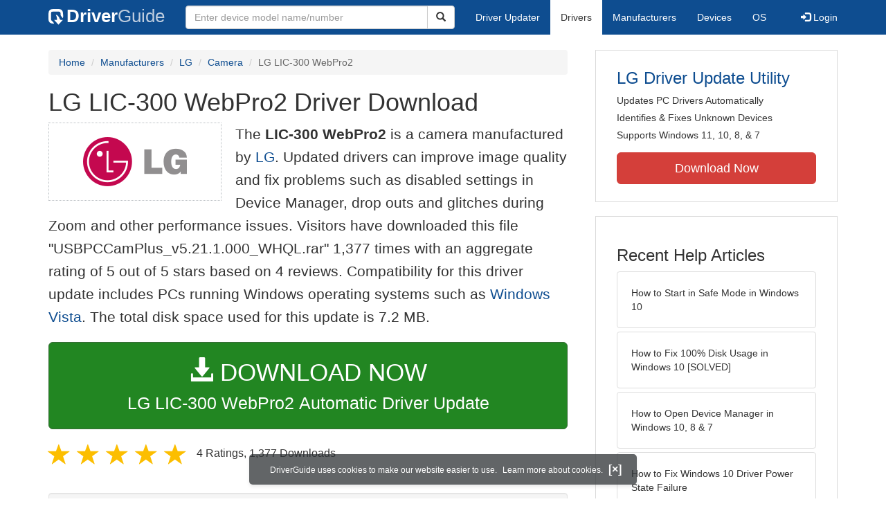

--- FILE ---
content_type: text/html
request_url: https://www.driverguide.com/driver/detail.php?driverid=1537400
body_size: 14577
content:
<!DOCTYPE html>
<html lang="en">
  <head>
    <meta http-equiv="X-UA-Compatible" content="IE=edge">
    <meta name="viewport" content="width=device-width, initial-scale=1">      
    <meta http-equiv="Content-Type" content="text/html; charset=iso-8859-1">
    <meta name="google-site-verification" content="biZuilyZT3JqoBP9vSAU4PNrFbClS8m7_u-pzZUwe7s" />
    <meta name="msvalidate.01" content="AEC488A5B8F8AAAE087528264C1EB012" />
    <meta name="description" content="LG LIC-300 WebPro2 Driver Download for Windows Vista - USBPCCamPlus_v5.21.1.000_WHQL.rar (1537400). ">
<meta name="keywords" content="LIC-300 WebPro2">
    <title>LG LIC-300 WebPro2 Driver - USBPCCamPlus_v5.21.1.000_WHQL.rar (1537400)</title>
    <link rel="dns-prefetch" href="//www.googletagmanager.com">
<link rel="preconnect" href="//www.googletagmanager.com" crossorigin >
<link rel="dns-prefetch" href="//www.googlesyndication.com">
<link rel="preconnect" href="//www.googlesyndication.com" crossorigin >
<link rel="stylesheet" href="https://www.driverguide.com/css/bootstrap/3.3.5/bootstrap.min.php"><script language="JavaScript" type="text/javascript"><!--
/**
 * Utility class to enable the efficient inline loading of images.
 *
 * Copyright 2012 iCentric Corporation, All Rights Reserved.
 **/
function icx_Images () {
    var self = this;

    /** Image groups, indexed by ID. **/
    var _groups = [];

    /**
     * Adds the given image to the list of images whose src attributes
     * may be reused.
     **/
    self.add = function (baseImage, imageId) {
        while (_groups.length <= imageId) _groups.push([false]);
        _groups[imageId][0] = baseImage.src;
        _updateDups(imageId);
    }

    /**
     * Adds the given image to the list of images which should have
     * their src attributes replaced with the value of src from the
     * image with the given ID.
     **/
    self.load = function (targetImage, imageId) {
        while (_groups.length <= imageId) _groups.push([false]);
        var group = _groups[imageId];
        if (targetImage.hasAttribute("data-icx-done")) return;
        group.push(targetImage);
        _updateDups(imageId);
    }

    //
    //  End of public methods
    //
    ///////////////////////////////////////////////////

    /////////////////////////////////
    //
    //  Begin private methods
    //
    
    /**
     * Updates the src attribute for images with the given ID which
     * haven't been updated yet.
     **/
    function _updateDups (imageId) {
        var group = _groups[imageId];
        if (group[0] === false) return;
        for (var i = 1; i < group.length; i++) {
            if (group[i].hasAttribute("data-icx-done")) continue;
            group[i].setAttribute("data-icx-done", "1");
            group[i].src = group[0]; // see note on hoisting and custom attribute in ContentReferences
        }
    }

}

if (typeof icx == "undefined") icx = {};
icx.images = new icx_Images();
function reportComment2 (commentId, YesNo) {
    var obj = "commentReportSection_" + commentId;
    if(document.getElementById){
        var element = document.getElementById(obj);
        element.innerHTML = '\x3cdiv class="ratingsFeedbackThanks"\x3eThanks for your feedback\x3c/div\x3e';
    }
    eval('document.form'+ commentId +'.reportImage_'+ commentId +'.src = \'https://members.driverguide.com/index.php?action=rprtcmnt\x26yesno='+ YesNo +'\x26id='+ commentId +'\'');
}
// --></script>
<link rel="search" type="application/opensearchdescription+xml" title="DriverGuide" href="https://members.driverguide.com/opensearch.php">
<link rel="canonical" href="https://www.driverguide.com/driver/detail.php?driverid=1537400" /><meta property="og:url" content="https://www.driverguide.com/driver/detail.php?driverid=1537400" /><style>
p a{font-weight:500}.ratingsOverallRating{float:left;width:227px;height:74px;background-image:url(../driver/images/reviews/ratingsBg.png);background-repeat:no-repeat;margin-top:5px;padding-left:6px;padding-top:6px}.thumbUp{background-image:url(../driver/images/reviews/thumbsUp.png);width:64px;height:62px;margin:0;float:left;text-align:center}.thumbDown{background-image:url(../driver/images/reviews/thumbsDown.png);width:64px;height:62px;margin:0;float:left;text-align:center}.thumbNA{background-image:url(../driver/images/reviews/thumbsNa.png);width:64px;height:62px;margin:0;float:left;text-align:center}.ratingsNumber{font-size:10px;line-height:14px}.ratingsBreakdown{float:left;padding-left:10px;width:150px}.ratingsStats{padding-top:10px;float:right;width:565px;font-family:Myriad,Arial,Helvetica,sans-serif;font-size:18px;color:#547282}.ratingsSpacer{height:30px}.headerBottomBorder{height:10px;border-bottom:1px solid #628799;margin-bottom:20px;margin-top:15px}.ratingsPercentage{font-size:24px}.ratingsUserRatingRight{padding-top:7px}.ratingsRateReview{height:20px;text-align:right;line-height:12px;padding-top:0;color:#222;vertical-align:middle}.ratingsFeedbackThanks{font-family:Myriad,Arial,Helvetica,sans-serif;font-size:12px;color:#060;text-align:right;font-weight:600}.ratingsUserRatingInnerLeft{float:left;background-image:url(../driver/images/reviews/quoteMarks.png);background-repeat:no-repeat;width:32px;height:32px}.ratingsUserRatingInnerRight{padding-top:20px;padding-left:6px;font-size:13px;color:#366;word-wrap:break-word;word-break:break-word;overflow-wrap:break-word}.ratingsStyle{font-size:12px;color:#222;padding:2px 0 2px 0}.ratingsTitle{font-size:14px;color:#369;font-weight:600}.ratingsTested{font-size:12px;color:#666;font-weight:600}.ratingsRateReview A:link{text-decoration:underline;color:#547282;font-size:11px}.ratingsRateReview A:visited{text-decoration:underline;color:#547282;font-size:11px}.ratingsRateReview A:active{text-decoration:none;font-size:11px}.ratingsRateReview A:hover{text-decoration:underline;color:#13138c;font-size:11px}.ratingsStatsHeader{font-size:16px;padding-top:4px}.ratingsSeeAllHeader{font-size:14px}.textbottom{vertical-align:text-bottom}
</style>
    
    <link rel="preload" href="/fonts/glyphicons-halflings-regular.woff2" as="font" type="font/woff2" crossorigin>
    <!-- Google tag (gtag.js) -->
<script async src="https://www.googletagmanager.com/gtag/js?id=G-KJM1G1PPGP"></script>
<script>
  window.dataLayer = window.dataLayer || [];
  function gtag(){dataLayer.push(arguments);}
  gtag('js', new Date());

  gtag('config', 'G-KJM1G1PPGP'  ,  {'content_group': 'detail'});
</script>


    
    <style type='text/css'>
.cookies-warning{position:fixed;bottom:10px;left:50%;-webkit-transform:translateX(-50%);transform:translateX(-50%);z-index:1000;background:rgba(46,50,52,.75);box-shadow:0 3px 4px 0 rgba(46,50,52,.1);border-radius:5px;color:#fff;font-size:12px;padding:10px 13px 10px 20px;display:inline-block;width:100%;max-width:560px;font-family:'Open Sans',Arial,sans-serif}.cookies-warning{text-align:center}.cookies-warning p{margin:0 0 10px}.cookies-warning a{color:#fff;opacity:1;padding-left:5px;text-decoration:none;display:inline-block}.cookies-warning .close{color:#fff;display:inline-block;padding-left:5px;font-size:1.3em;font-weight:600;top:2px;transition:.18s cubic-bezier(.55,0,.1,1);text-decoration:none;text-shadow:none;opacity:1;cursor:pointer}
</style>
    
  </head>
  <body onload="(function(){var visited=localStorage.getItem('visited');if(!visited){document.getElementById('cookieswarning').style.visibility = 'visible';localStorage.setItem('visited',!0);}})();">
    <nav class="navbar navbar-default" role="navigation">
  <div class="container">
    <div class="navbar-header">
      <button type="button" class="navbar-toggle" data-toggle="collapse" data-target="#DGnavbar" aria-label="Expand Menu">
        <span class="icon-bar"></span>
        <span class="icon-bar"></span>
        <span class="icon-bar"></span>
      </button>
      <a class="navbar-brand" href="https://www.driverguide.com/" title="Download and Update Drivers | DriverGuide"><div class="dg-icon"></div><strong>Driver</strong><span class="nav-logo-alt">Guide</span></a>
      <button type="button" class="navbar-toggle nav-icon-search" data-toggle="collapse" data-target="#DGnavbarSearch" aria-label="Show Search Box">
        <i class="glyphicon glyphicon-search"></i>
      </button>
    </div>

    <div class="collapse navbar-collapse navbar-left" id="DGnavbarSearch">
      <form class="navbar-form" role="search" action="https://members.driverguide.com/driver_search.php" method="GET" onsubmit="if (this.q.value != this.q.defaultValue && this.q.value != '') return true; alert('Please enter a model name/number'); return false;" >
          <input type="hidden" name="ref" value="h2">
          <div class="input-group">
              <input type="text" class="form-control" placeholder="Enter device model name/number" name="q" id="hq" onfocus="this.placeholder = ''">
              <div class="input-group-btn">
                  <button class="btn btn-default srch-btn-hdr" type="submit" aria-label="Search"><i class="glyphicon glyphicon-search"></i></button>
              </div>
          </div>
      </form>
    </div>

    <div class="collapse navbar-collapse" id="DGnavbar">
      <ul class="nav navbar-nav">
        <li ><a href="https://www.driverguide.com/update-drivers/">Driver Updater</a></li>
        <li class="active"><a href="https://www.driverguide.com/driver/index.html">Drivers</a></li>
        <li ><a href="https://www.driverguide.com/browse_manufacturers.php">Manufacturers</a></li>
        <li ><a href="https://www.driverguide.com/browse/index.html">Devices</a></li>
        <li ><a href="https://www.driverguide.com/os/index.html">OS</a></li>
      </ul>
      <ul class="nav navbar-nav navbar-right">
        <li>          <a href="https://members.driverguide.com/ums/index.php?action=l"><span class="glyphicon glyphicon-log-in"></span> Login</a></li>
      </ul>

    </div>
  </div>
</nav>

    <div class="container">
<!-- Schema.org BEGIN -->
<div itemscope itemtype="https://schema.org/SoftwareApplication">
<div class="row">
    <div class="col-md-8">
                <div class="row-top-buffer_10"></div>
        <ol class="breadcrumb">
          <li><a href="/" title="DriverGuide Home">Home</a></li>
          <li><a href="/browse_manufacturers.php" title="Driver Downloads by Manufacturer">Manufacturers</a></li>
<li><a href="/driver/company/LG/index.html" title="LG Drivers">LG</a></li>
          <li><a href="/driver/company/LG/Camera/index.html" title="LG Camera Drivers">Camera</a></li>
          <li class="active">LG LIC-300 WebPro2</li>
        </ol>
        <meta itemprop="softwareVersion" content="LG LIC-300 WebPro2 Driver Download"/>
        <meta itemprop="description" content="LG LIC-300 WebPro2 Driver Download"/>
        <meta itemprop="url" content="https://www.driverguide.com/driver/detail.php?driverid=1537400"/>
        <span itemprop="offers" itemscope itemtype="https://schema.org/Offer"><meta itemprop="price" content="0"/><meta itemprop="priceCurrency" content="USD"/></span>
        <meta itemprop="applicationCategory" content="Driver" />
        <meta itemprop="applicationSubCategory" content="" />

        <h1 itemprop="name">LG LIC-300 WebPro2 Driver Download</h1><div class="col-md-4" style="border: 1px dotted #B9BEC2; padding:20px; margin-right:20px;">
<a href="https://www.driverguide.com/driver/company/LG/index.html"><img loading="lazy" border="0" class="img-responsive center-block" alt="LG Drivers" title="LG Drivers" width="150" height="71" src="[data-uri]"></a>
</div>
<p class="lead">The <strong>LIC-300 WebPro2</strong> is a camera manufactured by <a href="https://www.driverguide.com/driver/company/LG/index.html" title="LG Drivers">LG</a>. Updated drivers can improve image quality and fix problems such as disabled settings in Device Manager, drop outs and glitches during Zoom and other performance issues. Visitors have downloaded this file &quot;USBPCCamPlus_v5.21.1.000_WHQL.rar&quot; 1,377 times with an aggregate rating of 5 out of 5 stars based on 4 reviews. Compatibility for this driver update includes PCs running Windows operating systems such as <a href="https://members.driverguide.com/driver_search.php?os=14&ref=www_dlp&rm=1" title="Windows Vista Driver Updates">Windows Vista</a>. The total disk space used for this update is 7.2&nbsp;MB.</p><div class="row-top-buffer_20">
    <form method="POST"  action="https://www.driverguide.com/update-drivers/" target="_top">
        <input type="hidden" name="ref" value="dtA">
        <input type="hidden" name="p" value="odu">
        <input type="hidden" name="cid" value="591">
        <input type="hidden" name="kw" value="LG LIC-300 WebPro2">
        <button type="submit" class="btn btn-success btn-lg btn-block download-button-lg2"><div class="dlb"><i class="glyphicon glyphicon-download-alt"></i>&nbsp;DOWNLOAD NOW</div>LG LIC-300 WebPro2 Automatic Driver Update</button>
    </form>
</div>        <div class="detail-head row-top-buffer_20">
            <div class="row" style="margin: 0px;">
    <div class="col-md-12 pull-left" style="padding-left:0px;">
        <span class="ratingsStatsHeader">
            <span class="star-rating" itemprop="aggregateRating" itemscope itemtype="http://schema.org/AggregateRating"><i class="glyphicon glyphicon-star rated"></i><i class="glyphicon glyphicon-star rated"></i><i class="glyphicon glyphicon-star rated"></i><i class="glyphicon glyphicon-star rated"></i><i class="glyphicon glyphicon-star rated"></i><meta itemprop="ratingValue" content="5" />
<meta itemprop="bestRating" content="5" />
<meta itemprop="worstRating" content="1" />
<meta itemprop="reviewCount" content="4" />
</span>
            4 Ratings, <span class="ratingsSeeAllHeader"></span> 
            1,377 Downloads
        </span>
    </div>
</div>
        </div><div class="row-top-buffer well" style="padding-bottom:80px;">
    <label for="q"><h2>Find All LG LIC-300 WebPro2 Driver Updates</h2></label>
     <form action="https://members.driverguide.com/driver_search.php" method="POST" target="_top"  onsubmit="if (this.q.value != '') return true; alert('Please enter a model name/number'); return false;" >
         <input name="company" value="591" type="hidden">
         <input name="device" value="2" type="hidden">
         <input type="hidden" name="ref" value="detail">

         <div class="input-group input-group-lg">
            <input type="text" class="form-control" style="margin-top:10px;" value="LG LIC-300 WebPro2" name="q" id="q">
            <div class="input-group-btn">
                <button class="btn btn-default row-top-buffer_10" type="submit" aria-label="Search"><i class="glyphicon glyphicon-search"></i></button>
            </div>
        </div>
    </form>
</div>        

<h2>Supported Models</h2><p>LIC-300 WebPro2</p><h2>Manufacturers</h2><p><a href="/driver/company/LG/index.html" title="LG Drivers Download">LG</a></p><h2>Supported Operating Systems</h2><p><span itemprop="operatingSystem">Windows Vista (64 bit)</span></p><h2>File Name</h2><p class="hidden-sm hidden-xs"><a href="javascript:void(validateNoCaptchaFilename())" title="LG LIC-300 WebPro2 Driver Download" alt="LG LIC-300 WebPro2 Driver Download">USBPCCamPlus_v5.21.1.000_WHQL.rar</a> (7.2&nbsp;MB)</p><script type="text/javascript">
function validateNoCaptchaFilename()
{

               var redirUrl="https://www.driverguide.com/driver/detail.php?driverid=1537400";
               redirUrl=redirUrl+"&auth=At82snaUidNtrCvtF7wFYmllar0f3%2BrewfY6ssl80AQmEhn%2BnJ7v6E1kGiRNdozCQoStiDapofxX%2BeDb%2FlfWCXPFlN4%2BkglHY6P3mHxkys1yHKU4UUlZbV7lpZzLne2%2B";
               redirUrl=redirUrl+"&frmist=1";

    window.location = redirUrl;
}
// -->
</script>
<h2>Additional Notes</h2><div style="overflow-wrap: break-word;"><p>Windows Vista X64 driver for the LG LIC-300 WebPro2 webcam<p>

Unrar to a temp folder then launch the EXE file.<p>

Also available here:  http://rapidshare.com/files/270010070/USBPCCamPlus_v5.21.1.000_WHQL.rar</p></div><h2>Uploaded By</h2><p>Jerry K (DG Member) on 21-Aug-2009 </p><div class="row-top-buffer"></div>
    </div>
    <div class="col-md-4 hidden-xs hidden-sm sidebar">
            <div class="download row-top-buffer_10">
        <form action="https://www.driverguide.com/update-drivers/" method="POST" class="likelink" target="_top">
            <input type="hidden" name="ref" value="dtsb">
            <input type="hidden" name="cid" value="591">
            <input type="hidden" name="devid" value="2">
            <input type="hidden" name="kw" value="LG LIC-300 WebPro2">
            <input type="hidden" name="p" value="odu">
            <button>LG Driver Update Utility</button>
        </form>

        <ul>
            <li>Updates PC Drivers Automatically</li>
            <li>Identifies &amp; Fixes Unknown Devices</li>
            <li>Supports Windows 11, 10, 8, &amp; 7</li>
        </ul>

        <form action="https://www.driverguide.com/update-drivers/" method="POST" target="_top">
            <input type="hidden" name="ref" value="dtsb">
            <input type="hidden" name="cid" value="591">
            <input type="hidden" name="devid" value="2">
            <input type="hidden" name="kw" value="LG LIC-300 WebPro2">
            <input type="hidden" name="p" value="odu">
            <button type="submit" class="btn btn-danger btn-lg btn-block item-label">Download Now</button>
        </form>

    </div>
        <div class="download row-top-buffer_20">
    <h3>Recent Help Articles</h3>
    <ul class="list-group">
                <li><a href="https://www.driverguide.com/help/how-to-start-in-safe-mode-windows-10.html" class="list-group-item" title="How to Start in Safe Mode in Windows 10">How to Start in Safe Mode in Windows 10</a></li>        <li><a href="https://www.driverguide.com/help/fix-100-disk-usage-windows-10.html" class="list-group-item" title="How to Fix 100% Disk Usage in Windows 10 [SOLVED]">How to Fix 100% Disk Usage in Windows 10 [SOLVED]</a></li>        <li><a href="https://www.driverguide.com/help/how-to-open-device-manager-in-windows.html" class="list-group-item" title="How to Open Device Manager in Windows 10, 8 &amp; 7">How to Open Device Manager in Windows 10, 8 &amp; 7</a></li>        <li><a href="https://www.driverguide.com/help/how-to-fix-driver-power-state-failure.html" class="list-group-item" title="How to Fix Windows 10 Driver Power State Failure">How to Fix Windows 10 Driver Power State Failure</a></li>        <li><a href="https://www.driverguide.com/help/how-to-take-screenshots-in-windows-10.html" class="list-group-item" title="How to Take Screenshots in Windows 10">How to Take Screenshots in Windows 10</a></li>        <li><a href="https://www.driverguide.com/help/how-to-export-chrome-bookmarks.html" class="list-group-item" title="How to Export Chrome Bookmarks">How to Export Chrome Bookmarks</a></li>
    </ul>
    <a class="pull-right" href="https://www.driverguide.com/help/index.html">more help acticles...</a>
</div>
        <div class="download row-top-buffer_20">
    <h3>More Popular Downloads</h3>
    <ul class="list-group">
                <li><a href="https://www.driverguide.com/utility/download/ccleaner.html" class="list-group-item" title="CCleaner Free Download">CCleaner</a></li>        <li><a href="https://www.driverguide.com/utility/download/driver-booster-pro.html" class="list-group-item" title="Driver Booster Pro Free Download">Driver Booster Pro</a></li>        <li><a href="https://www.driverguide.com/utility/download/iobit-uninstaller.html" class="list-group-item" title="IObit Uninstaller Free Download">IObit Uninstaller</a></li>        <li><a href="https://www.driverguide.com/utility/download/smart-defrag.html" class="list-group-item" title="Smart Defrag Free Download">Smart Defrag</a></li>        <li><a href="https://www.driverguide.com/utility/download/outbyte-driver-updater.html" class="list-group-item" title="Outbyte Driver Updater Free Download">Outbyte Driver Updater</a></li>
    </ul>
</div>
    </div>
</div>
<div class="row">
    <div class="col-md-12">
        <h2>Related Driver Updates</h2>
<div class="table-responsive driver-table">
    <table class="table table-hover">
      <tbody><tr>
<td style="vertical-align:middle;"><a href="https://outebytech.com/kShyTcJ2?sub_id_3=itmC&amp;keyword=Automatic-Driver-Updater" rel="nofollow" title="LG LIC-300 WebPro2 Driver Update Utility Download">LG LIC-300 WebPro2 Driver Update Utility</a></td>
<td style="vertical-align:middle;"><a href="https://outebytech.com/kShyTcJ2?sub_id_3=itmC&amp;keyword=Automatic-Driver-Updater" rel="nofollow" title="LG LIC-300 WebPro2 Driver Update Utility Download"><div class="star-rating" ><i class="glyphicon glyphicon-star rated"></i><i class="glyphicon glyphicon-star rated"></i><i class="glyphicon glyphicon-star rated"></i><i class="glyphicon glyphicon-star rated"></i><i class="glyphicon glyphicon-star rated"></i></div></a></td>
<td style="width:229px;"><a class="btn free-install-button-small btn-success" href="https://outebytech.com/kShyTcJ2?sub_id_3=itmC&keyword=Automatic-Driver-Updater" rel="nofollow" role="button" title="Install LG LIC-300 WebPro2 Driver Update Utility Automatically" >Install the driver automatically</a></td><td style="width:102px;"></td></tr>
<tr>
<td style="vertical-align:middle;"><a href="/driver/download/LG-CD-ROM-CRN-8245B-ATA-Device" title="LG CD ROM CRN 8245B ATA Device Driver Download">LG CD ROM CRN 8245B ATA Device Driver</a></td>
<td style="vertical-align:middle;"><a href="/driver/download/LG-CD-ROM-CRN-8245B-ATA-Device" title="LG CD ROM CRN 8245B ATA Device Driver Download"><div class="star-rating" ><i class="glyphicon glyphicon-star rated"></i><i class="glyphicon glyphicon-star rated"></i><i class="glyphicon glyphicon-star rated"></i><i class="glyphicon glyphicon-star rated"></i><i class="glyphicon glyphicon-star rated"></i></div></a></td>
<td style="width:229px;"><a class="btn free-install-button-small btn-success" href="https://outebytech.com/kShyTcJ2?sub_id_3=itmC&keyword=Automatic-Driver-Updater" rel="nofollow" role="button" title="Install LG CD ROM CRN 8245B ATA Device Automatically" >Install the driver automatically</a></td><td style="width:102px;"><a class="btn free-info-button-small btn-default" title="LG CD ROM CRN 8245B ATA Device Driver" href="/driver/download/LG-CD-ROM-CRN-8245B-ATA-Device" >Download driver</a></td></tr>
<tr>
<td style="vertical-align:middle;"><a href="/driver/download/LG-E500" title="LG E500 Driver Download">LG E500 Driver</a></td>
<td style="vertical-align:middle;"><a href="/driver/download/LG-E500" title="LG E500 Driver Download"><div class="star-rating" ><i class="glyphicon glyphicon-star rated"></i><i class="glyphicon glyphicon-star rated"></i><i class="glyphicon glyphicon-star rated"></i><i class="glyphicon glyphicon-star rated"></i><i class="glyphicon glyphicon-star rated"></i></div></a></td>
<td style="width:229px;"><a class="btn free-install-button-small btn-success" href="https://outebytech.com/kShyTcJ2?sub_id_3=itmC&keyword=Automatic-Driver-Updater" rel="nofollow" role="button" title="Install LG E500 Automatically" >Install the driver automatically</a></td><td style="width:102px;"><a class="btn free-info-button-small btn-default" title="LG E500 Driver" href="/driver/download/LG-E500" >Download driver</a></td></tr>
<tr>
<td style="vertical-align:middle;"><a href="/driver/download/LG-E2351(Digital)" title="LG E2351(Digital) Driver Download">LG E2351(Digital) Driver</a></td>
<td style="vertical-align:middle;"><a href="/driver/download/LG-E2351(Digital)" title="LG E2351(Digital) Driver Download"><div class="star-rating" ><i class="glyphicon glyphicon-star rated"></i><i class="glyphicon glyphicon-star rated"></i><i class="glyphicon glyphicon-star rated"></i><i class="glyphicon glyphicon-star rated"></i><i class="glyphicon glyphicon-star rated"></i></div></a></td>
<td style="width:229px;"><a class="btn free-install-button-small btn-success" href="https://outebytech.com/kShyTcJ2?sub_id_3=itmC&keyword=Automatic-Driver-Updater" rel="nofollow" role="button" title="Install LG E2351(Digital) Automatically" >Install the driver automatically</a></td><td style="width:102px;"><a class="btn free-info-button-small btn-default" title="LG E2351(Digital) Driver" href="/driver/download/LG-E2351(Digital)" >Download driver</a></td></tr>
<tr>
<td style="vertical-align:middle;"><a href="/driver/download/LGE-Mobile-for-VZW-USB-Serial-Port-(COM41)" title="LGE Mobile for VZW USB Serial Port (COM41) Driver Download">LGE Mobile for VZW USB Serial Port (COM41) Driver</a></td>
<td style="vertical-align:middle;"><a href="/driver/download/LGE-Mobile-for-VZW-USB-Serial-Port-(COM41)" title="LGE Mobile for VZW USB Serial Port (COM41) Driver Download"><div class="star-rating" ><i class="glyphicon glyphicon-star rated"></i><i class="glyphicon glyphicon-star rated"></i><i class="glyphicon glyphicon-star rated"></i><i class="glyphicon glyphicon-star rated"></i><i class="glyphicon glyphicon-star rated"></i></div></a></td>
<td style="width:229px;"><a class="btn free-install-button-small btn-success" href="https://outebytech.com/kShyTcJ2?sub_id_3=itmC&keyword=Automatic-Driver-Updater" rel="nofollow" role="button" title="Install LGE Mobile for VZW USB Serial Port (COM41) Automatically" >Install the driver automatically</a></td><td style="width:102px;"><a class="btn free-info-button-small btn-default" title="LGE Mobile for VZW USB Serial Port (COM41) Driver" href="/driver/download/LGE-Mobile-for-VZW-USB-Serial-Port-(COM41)" >Download driver</a></td></tr>
<tr>
<td style="vertical-align:middle;"><a href="/driver/download/LG-KU5900" title="LG KU5900 Driver Download">LG KU5900 Driver</a></td>
<td style="vertical-align:middle;"><a href="/driver/download/LG-KU5900" title="LG KU5900 Driver Download"><div class="star-rating" ><i class="glyphicon glyphicon-star rated"></i><i class="glyphicon glyphicon-star rated"></i><i class="glyphicon glyphicon-star rated"></i><i class="glyphicon glyphicon-star rated"></i><i class="glyphicon glyphicon-star rated"></i></div></a></td>
<td style="width:229px;"><a class="btn free-install-button-small btn-success" href="https://outebytech.com/kShyTcJ2?sub_id_3=itmC&keyword=Automatic-Driver-Updater" rel="nofollow" role="button" title="Install LG KU5900 Automatically" >Install the driver automatically</a></td><td style="width:102px;"><a class="btn free-info-button-small btn-default" title="LG KU5900 Driver" href="/driver/download/LG-KU5900" >Download driver</a></td></tr>
<tr>
<td style="vertical-align:middle;"><a href="/driver/detail.php?driverid=835404" title="LG LIC-300 WEBPRO2 Driver Download">LG LIC-300 WEBPRO2 Driver</a></td>
<td style="vertical-align:middle;"><a href="/driver/detail.php?driverid=835404" title="LG LIC-300 WEBPRO2 Driver Download"><div class="star-rating" ><i class="glyphicon glyphicon-star rated"></i><i class="glyphicon glyphicon-star rated"></i><i class="glyphicon glyphicon-star rated"></i><i class="glyphicon glyphicon-star rated"></i><i class="glyphicon glyphicon-star rated"></i></div></a></td>
<td style="width:229px;"><a class="btn free-install-button-small btn-success" href="https://outebytech.com/kShyTcJ2?sub_id_3=itmC&keyword=Automatic-Driver-Updater" rel="nofollow" role="button" title="Install LG LIC-300 WEBPRO2 Automatically" >Install the driver automatically</a></td><td style="width:102px;"><a class="btn free-info-button-small btn-default" title="LG LIC-300 WEBPRO2 Driver" href="/driver/detail.php?driverid=835404" >Download driver</a></td></tr>
<tr>
<td style="vertical-align:middle;"><a href="/driver/download/LG-MS870" title="LG MS870 Driver Download">LG MS870 Driver</a></td>
<td style="vertical-align:middle;"><a href="/driver/download/LG-MS870" title="LG MS870 Driver Download"><div class="star-rating" ><i class="glyphicon glyphicon-star rated"></i><i class="glyphicon glyphicon-star rated"></i><i class="glyphicon glyphicon-star rated"></i><i class="glyphicon glyphicon-star rated"></i><i class="glyphicon glyphicon-star rated"></i></div></a></td>
<td style="width:229px;"><a class="btn free-install-button-small btn-success" href="https://outebytech.com/kShyTcJ2?sub_id_3=itmC&keyword=Automatic-Driver-Updater" rel="nofollow" role="button" title="Install LG MS870 Automatically" >Install the driver automatically</a></td><td style="width:102px;"><a class="btn free-info-button-small btn-default" title="LG MS870 Driver" href="/driver/download/LG-MS870" >Download driver</a></td></tr>
<tr>
<td style="vertical-align:middle;"><a href="/driver/download/LG-W2453" title="LG W2453 Driver Download">LG W2453 Driver</a></td>
<td style="vertical-align:middle;"><a href="/driver/download/LG-W2453" title="LG W2453 Driver Download"><div class="star-rating" ><i class="glyphicon glyphicon-star rated"></i><i class="glyphicon glyphicon-star rated"></i><i class="glyphicon glyphicon-star rated"></i><i class="glyphicon glyphicon-star rated"></i><i class="glyphicon glyphicon-star-empty rated"></i></div></a></td>
<td style="width:229px;"><a class="btn free-install-button-small btn-success" href="https://outebytech.com/kShyTcJ2?sub_id_3=itmC&keyword=Automatic-Driver-Updater" rel="nofollow" role="button" title="Install LG W2453 Automatically" >Install the driver automatically</a></td><td style="width:102px;"><a class="btn free-info-button-small btn-default" title="LG W2453 Driver" href="/driver/download/LG-W2453" >Download driver</a></td></tr>
<tr>
<td style="vertical-align:middle;"><a href="/driver/detail.php?driverid=873704" title="LG Webpro2 - LIC 300 Driver Download">LG Webpro2 - LIC 300 Driver</a></td>
<td style="vertical-align:middle;"><a href="/driver/detail.php?driverid=873704" title="LG Webpro2 - LIC 300 Driver Download"><div class="star-rating" ><i class="glyphicon glyphicon-star rated"></i><i class="glyphicon glyphicon-star rated"></i><i class="glyphicon glyphicon-star rated"></i><i class="glyphicon glyphicon-star rated"></i><i class="glyphicon glyphicon-star rated"></i></div></a></td>
<td style="width:229px;"><a class="btn free-install-button-small btn-success" href="https://outebytech.com/kShyTcJ2?sub_id_3=itmC&keyword=Automatic-Driver-Updater" rel="nofollow" role="button" title="Install LG Webpro2 - LIC 300 Automatically" >Install the driver automatically</a></td><td style="width:102px;"><a class="btn free-info-button-small btn-default" title="LG Webpro2 - LIC 300 Driver" href="/driver/detail.php?driverid=873704" >Download driver</a></td></tr>
<tr>
<td style="vertical-align:middle;"><a href="/driver/detail.php?driverid=883179" title="LG LIC-300 Webpro2 Driver Download">LG LIC-300 Webpro2 Driver</a></td>
<td style="vertical-align:middle;"><a href="/driver/detail.php?driverid=883179" title="LG LIC-300 Webpro2 Driver Download"><div class="star-rating" ><i class="glyphicon glyphicon-star rated"></i><i class="glyphicon glyphicon-star rated"></i><i class="glyphicon glyphicon-star rated"></i><i class="glyphicon glyphicon-star rated"></i><i class="glyphicon glyphicon-star-empty rated"></i></div></a></td>
<td style="width:229px;"><a class="btn free-install-button-small btn-success" href="https://outebytech.com/kShyTcJ2?sub_id_3=itmC&keyword=Automatic-Driver-Updater" rel="nofollow" role="button" title="Install LIC-300 Webpro2 Automatically" >Install the driver automatically</a></td><td style="width:102px;"><a class="btn free-info-button-small btn-default" title="LG LIC-300 Webpro2 Driver" href="/driver/detail.php?driverid=883179" >Download driver</a></td></tr>
<tr>
<td style="vertical-align:middle;"><a href="/driver/detail.php?driverid=772686" title="LG LIC-300 Driver Download">LG LIC-300 Driver</a></td>
<td style="vertical-align:middle;"><a href="/driver/detail.php?driverid=772686" title="LG LIC-300 Driver Download"><div class="star-rating" ><i class="glyphicon glyphicon-star rated"></i><i class="glyphicon glyphicon-star rated"></i><i class="glyphicon glyphicon-star rated"></i><i class="glyphicon glyphicon-star rated"></i><i class="glyphicon glyphicon-star rated"></i></div></a></td>
<td style="width:229px;"><a class="btn free-install-button-small btn-success" href="https://outebytech.com/kShyTcJ2?sub_id_3=itmC&keyword=Automatic-Driver-Updater" rel="nofollow" role="button" title="Install LIC-300 Automatically" >Install the driver automatically</a></td><td style="width:102px;"><a class="btn free-info-button-small btn-default" title="LG LIC-300 Driver" href="/driver/detail.php?driverid=772686" >Download driver</a></td></tr>
<tr>
<td style="vertical-align:middle;"><a href="/driver/detail.php?driverid=840366" title="LG LIC-300 Driver Download">LG LIC-300 Driver</a></td>
<td style="vertical-align:middle;"><a href="/driver/detail.php?driverid=840366" title="LG LIC-300 Driver Download"><div class="star-rating" ><i class="glyphicon glyphicon-star rated"></i><i class="glyphicon glyphicon-star rated"></i><i class="glyphicon glyphicon-star rated"></i><i class="glyphicon glyphicon-star rated"></i><i class="glyphicon glyphicon-star-empty rated"></i></div></a></td>
<td style="width:229px;"><a class="btn free-install-button-small btn-success" href="https://outebytech.com/kShyTcJ2?sub_id_3=itmC&keyword=Automatic-Driver-Updater" rel="nofollow" role="button" title="Install LIC-300 Automatically" >Install the driver automatically</a></td><td style="width:102px;"><a class="btn free-info-button-small btn-default" title="LG LIC-300 Driver" href="/driver/detail.php?driverid=840366" >Download driver</a></td></tr>
<tr>
<td style="vertical-align:middle;"><a href="/driver/detail.php?driverid=1279612" title="LG LIC-300 Driver Download">LG LIC-300 Driver</a></td>
<td style="vertical-align:middle;"><a href="/driver/detail.php?driverid=1279612" title="LG LIC-300 Driver Download"><div class="star-rating" ><i class="glyphicon glyphicon-star rated"></i><i class="glyphicon glyphicon-star rated"></i><i class="glyphicon glyphicon-star rated"></i><i class="glyphicon glyphicon-star rated"></i><i class="glyphicon glyphicon-star rated"></i></div></a></td>
<td style="width:229px;"><a class="btn free-install-button-small btn-success" href="https://outebytech.com/kShyTcJ2?sub_id_3=itmC&keyword=Automatic-Driver-Updater" rel="nofollow" role="button" title="Install LIC-300 Automatically" >Install the driver automatically</a></td><td style="width:102px;"><a class="btn free-info-button-small btn-default" title="LG LIC-300 Driver" href="/driver/detail.php?driverid=1279612" >Download driver</a></td></tr>
<tr>
<td style="vertical-align:middle;"><a href="/driver/detail.php?driverid=1537393" title="LG WebPro2 (LIC-300) Driver Download">LG WebPro2 (LIC-300) Driver</a></td>
<td style="vertical-align:middle;"><a href="/driver/detail.php?driverid=1537393" title="LG WebPro2 (LIC-300) Driver Download"><div class="star-rating" ><i class="glyphicon glyphicon-star rated"></i><i class="glyphicon glyphicon-star rated"></i><i class="glyphicon glyphicon-star rated"></i><i class="glyphicon glyphicon-star rated"></i><i class="glyphicon glyphicon-star rated"></i></div></a></td>
<td style="width:229px;"><a class="btn free-install-button-small btn-success" href="https://outebytech.com/kShyTcJ2?sub_id_3=itmC&keyword=Automatic-Driver-Updater" rel="nofollow" role="button" title="Install WebPro2 (LIC-300) Automatically" >Install the driver automatically</a></td><td style="width:102px;"><a class="btn free-info-button-small btn-default" title="LG WebPro2 (LIC-300) Driver" href="/driver/detail.php?driverid=1537393" >Download driver</a></td></tr>
<tr>
<td style="vertical-align:middle;"><a href="/driver/detail.php?driverid=950625" title="LG Webpro 2 Driver Download">LG Webpro 2 Driver</a></td>
<td style="vertical-align:middle;"><a href="/driver/detail.php?driverid=950625" title="LG Webpro 2 Driver Download"><div class="star-rating" ><i class="glyphicon glyphicon-star rated"></i><i class="glyphicon glyphicon-star rated"></i><i class="glyphicon glyphicon-star rated"></i><i class="glyphicon glyphicon-star rated"></i><i class="glyphicon glyphicon-star rated"></i></div></a></td>
<td style="width:229px;"><a class="btn free-install-button-small btn-success" href="https://outebytech.com/kShyTcJ2?sub_id_3=itmC&keyword=Automatic-Driver-Updater" rel="nofollow" role="button" title="Install Webpro 2 Automatically" >Install the driver automatically</a></td><td style="width:102px;"><a class="btn free-info-button-small btn-default" title="LG Webpro 2 Driver" href="/driver/detail.php?driverid=950625" >Download driver</a></td></tr>
</tbody></table></div>

    </div>
</div>
<div class="row row-top-buffer_20">
    <div class="col-md-12">
      <h2>How to Update LIC-300 WebPro2 Device Drivers</h2>
      <h3>Step 1 - Download Your Driver</h3>
      <p>To get the LIC-300 WebPro2 driver, click the green download button above.  After you complete your download, move on to <strong>Step 2</strong>.</p>
      <p>If the driver listed is not the right version or operating system, <a href="https://www.driverguide.com">search our driver archive</a> for the correct version.  Enter <strong>LG LIC-300 WebPro2</strong> into the search box above and then submit.  In the results, choose the best match for your PC and operating system.</p>
      <p class="well well-lg"><strong>Tech Tip:</strong> If you are having trouble deciding which is the right driver, try the <a href="/utility/LG/Driver-Update-Utility.html">LG Driver Update Utility</a>.  It is a software utility which automatically finds and downloads the right driver.</p>
      <p>To find the newest driver, you may need to visit the <a href="https://www.lg.com" rel="noopener" target="_blank">LG website</a>.  Most major device manufacturers update their drivers regularly.</p>

      <h3>Step 2 - Install Your Driver</h3>
      <p>After downloading your new driver, it&apos;s time to install it. For Windows users, the built-in Device Manager is your go-to tool for managing system devices and drivers. Here&apos;s how to use it:</p>

<ol>
  <li><p>Right-click the Start button to open the Quick Access menu.</p></li>
  <li><p>Select &quot;Device Manager&quot; from the list of options.</p></li>
  <li><p>In the Device Manager window, locate the device that needs updating.</p></li>
  <li><p>Right-click on the device name and choose &quot;Update driver&quot; from the context menu.</p></li>
  <li><p>Follow the on-screen instructions to complete the installation process.</p></li>
</ol>

<p>Once the installation is complete, restart your computer to ensure the new driver is properly integrated and functional.</p>

<p>This simple process helps keep your system running smoothly and maintains compatibility with your hardware components.</p>
      <p class="well well-lg"><strong>Tech Tip:</strong> Driver downloads and updates come in a variety of file formats with different file extensions.  For example, you may have downloaded an EXE, INF, ZIP, or SYS file.  Each file type has a slighty different installation procedure to follow.</p>
      <p class="row-top-buffer_20">For more help, visit our <a href="https://members.driverguide.com/support/">Driver Support Page</a> for step-by-step videos on how to install drivers for every file type.</p>
    </div>
</div>
<div class="row row-top-buffer hidden-md hidden-lg">
  <div class="col-md-4 sidebar">
          <div class="download row-top-buffer_10">
        <form action="https://www.driverguide.com/update-drivers/" method="POST" class="likelink" target="_top">
            <input type="hidden" name="ref" value="dtsb">
            <input type="hidden" name="cid" value="591">
            <input type="hidden" name="devid" value="2">
            <input type="hidden" name="kw" value="LG LIC-300 WebPro2">
            <input type="hidden" name="p" value="odu">
            <button>LG Driver Update Utility</button>
        </form>

        <ul>
            <li>Updates PC Drivers Automatically</li>
            <li>Identifies &amp; Fixes Unknown Devices</li>
            <li>Supports Windows 11, 10, 8, &amp; 7</li>
        </ul>

        <form action="https://www.driverguide.com/update-drivers/" method="POST" target="_top">
            <input type="hidden" name="ref" value="dtsb">
            <input type="hidden" name="cid" value="591">
            <input type="hidden" name="devid" value="2">
            <input type="hidden" name="kw" value="LG LIC-300 WebPro2">
            <input type="hidden" name="p" value="odu">
            <button type="submit" class="btn btn-danger btn-lg btn-block item-label">Download Now</button>
        </form>

    </div>
      <div class="download row-top-buffer_20">
    <h3>Recent Help Articles</h3>
    <ul class="list-group">
                <li><a href="https://www.driverguide.com/help/how-to-start-in-safe-mode-windows-10.html" class="list-group-item" title="How to Start in Safe Mode in Windows 10">How to Start in Safe Mode in Windows 10</a></li>        <li><a href="https://www.driverguide.com/help/fix-100-disk-usage-windows-10.html" class="list-group-item" title="How to Fix 100% Disk Usage in Windows 10 [SOLVED]">How to Fix 100% Disk Usage in Windows 10 [SOLVED]</a></li>        <li><a href="https://www.driverguide.com/help/how-to-open-device-manager-in-windows.html" class="list-group-item" title="How to Open Device Manager in Windows 10, 8 &amp; 7">How to Open Device Manager in Windows 10, 8 &amp; 7</a></li>        <li><a href="https://www.driverguide.com/help/how-to-fix-driver-power-state-failure.html" class="list-group-item" title="How to Fix Windows 10 Driver Power State Failure">How to Fix Windows 10 Driver Power State Failure</a></li>        <li><a href="https://www.driverguide.com/help/how-to-take-screenshots-in-windows-10.html" class="list-group-item" title="How to Take Screenshots in Windows 10">How to Take Screenshots in Windows 10</a></li>        <li><a href="https://www.driverguide.com/help/how-to-export-chrome-bookmarks.html" class="list-group-item" title="How to Export Chrome Bookmarks">How to Export Chrome Bookmarks</a></li>
    </ul>
    <a class="pull-right" href="https://www.driverguide.com/help/index.html">more help acticles...</a>
</div>
      <div class="download row-top-buffer_20">
    <h3>More Popular Downloads</h3>
    <ul class="list-group">
                <li><a href="https://www.driverguide.com/utility/download/ccleaner.html" class="list-group-item" title="CCleaner Free Download">CCleaner</a></li>        <li><a href="https://www.driverguide.com/utility/download/driver-booster-pro.html" class="list-group-item" title="Driver Booster Pro Free Download">Driver Booster Pro</a></li>        <li><a href="https://www.driverguide.com/utility/download/iobit-uninstaller.html" class="list-group-item" title="IObit Uninstaller Free Download">IObit Uninstaller</a></li>        <li><a href="https://www.driverguide.com/utility/download/smart-defrag.html" class="list-group-item" title="Smart Defrag Free Download">Smart Defrag</a></li>        <li><a href="https://www.driverguide.com/utility/download/outbyte-driver-updater.html" class="list-group-item" title="Outbyte Driver Updater Free Download">Outbyte Driver Updater</a></li>
    </ul>
</div>
  </div>
</div> <!-- Schema.org END -->
</div>
</div>
    
    
    <div class="container">
  <div class="row row-top-buffer_20">
      <div class="col-md-12 text-center">
          This website is not affiliated with LG. All company names/logos are properties of their owners.
     </div>
  </div>
</div>
    <!-- footer -->
<div class="container footer">
    <div class = "row">
        <div class = "col-md-4">
            <ul type="none" class="footerul">
            <li class="li-header">Upload Driver</li>
            <li><a href="https://members.driverguide.com/ums/index.php?action=l">Log in to upload</a></li>
            <li class="li-header">Account</li>
            <li><a href="https://members.driverguide.com/my/">My DG</a> | <a href="https://members.driverguide.com/ums/index.php?action=l">Log in to Unsubscribe</a></li>
            </ul>
        </div>
        <div class = "col-md-4">
            <ul type="none" class="footerul">
            <li class="li-header">Site</li>
            <li><a href="https://members.driverguide.com/support/">Support</a></li>
            <li><a href="https://www.driverguide.com/support/how-to-update-drivers.html">How To Update Drivers</a></li>
            <li><a href="https://www.driverguide.com/faq.html">FAQ</a></li>
            </ul>
        </div>
        <div class = "col-md-4">
            <ul type="none" class="footerul">
            <li class="li-header">About Us</li>
            <li><a href="https://www.driverguide.com/about.html">Overview</a></li>
            <li><a href="https://members.driverguide.com/index.php?action=feedback">Contact Us</a></li>
            <li><a href="https://www.driverguide.com/testimonials.html">Testimonials</a></li>
            </ul>
        </div>
    </div>
</div>

<div class="container copyright">
    <div class = "row">
        <div class = "col-md-8 pull-left">
             Copyright &#169; 1996 - 2026 DriverGuide is an iCentric Corporation Company. &nbsp;&nbsp;&nbsp;All rights reserved.
        </div>
        <div class = "col-md-4 pull-right text-right">
            <a href="https://www.driverguide.com/privacy.html">Privacy Policy</a>
        </div>
    </div>
</div>
    <div class="container server-status">
    <div class = "row">
        <div class = "col-xs-12">
        server: web3, load: 0.22
        </div>
    </div>
</div>    
    
    
    <script type="text/javascript">
  document.addEventListener("DOMContentLoaded", () => {
    // for collapsing / expanding hamburger menu
    const hamburger=document.querySelectorAll('[data-target="#DGnavbar"]')[0];
      hamburger.addEventListener('click', function(event) {
          const menuExpanded=document.querySelectorAll('#DGnavbar')[0];
            menuExpanded.classList.toggle("collapse");
      })
    // for collapsing / expanding Search box
    const searchButton=document.querySelectorAll('[data-target="#DGnavbarSearch"]')[0];
      searchButton.addEventListener('click', function(event) {
          const searchBox=document.querySelectorAll('#DGnavbarSearch')[0];
            searchBox.classList.toggle("collapse");
      })
    // for collapsing / expanding mobile menu items
    const submenus = document.querySelectorAll(`.dropdown-toggle`);
    for (const submenu of submenus) {
        submenu.addEventListener('click', () => {
            submenu.parentNode.classList.toggle('open');
        }, false);
    }
  });
</script>
    
    <p class="cookies-warning" id="cookieswarning" style="visibility:hidden;">
DriverGuide uses cookies to make our website easier to use. <a href="https://www.driverguide.com/privacy.html">Learn more about cookies.</a>
<span class="close" id="close" onclick="document.getElementById('cookieswarning').style.display='none'">[&times;]</span>
</p>
  </body>
</html>